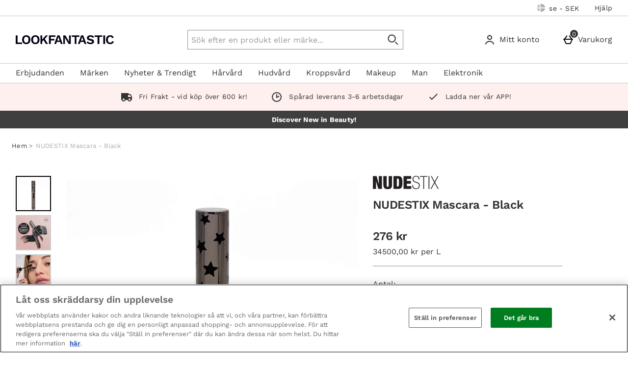

--- FILE ---
content_type: application/javascript
request_url: https://static.thcdn.com/www/common/scripts/modules/tracking-list-76a16e21b3.js
body_size: 101
content:
"use strict";define("trackingList",["app"],(function(e){var t;return function t(){var n=this;n.app=e;var a=document.querySelectorAll(".pagination_pageNumbers");n.config={testClick:"test-click"},n.init=function(t){return n.element=t,n.dataLayer=window.dataLayer,n.check=1,n.trackPage(),e.subscribe("pageControls/update",(function(){n.trackPage()})),n},n.trackPage=function(){1===n.check&&(document.querySelectorAll('[data-component="pageControls"]')[0].addEventListener("click",(function(e){n.app.publish(n.config.testClick),n.tracking(e)})),a.length>1&&document.querySelectorAll('[data-component="pageControls"]')[1].addEventListener("click",(function(e){n.app.publish(n.config.testClick),n.tracking(e)}))),n.check++},n.tracking=function(t){n.event=t.target,n.event.hasAttribute("data-page-number")&&(n.elementValue=n.event.getAttribute("data-page-number")),n.event.hasAttribute("data-direction")&&(n.elementValue=n.event.dataset.direction),e.publish("tracking/record","Pagination","Pagination Clicked","Page clicked: "+n.elementValue,"'"+window.location.href+"'")}}}));
//# sourceMappingURL=tracking-list-76a16e21b3.js.map
